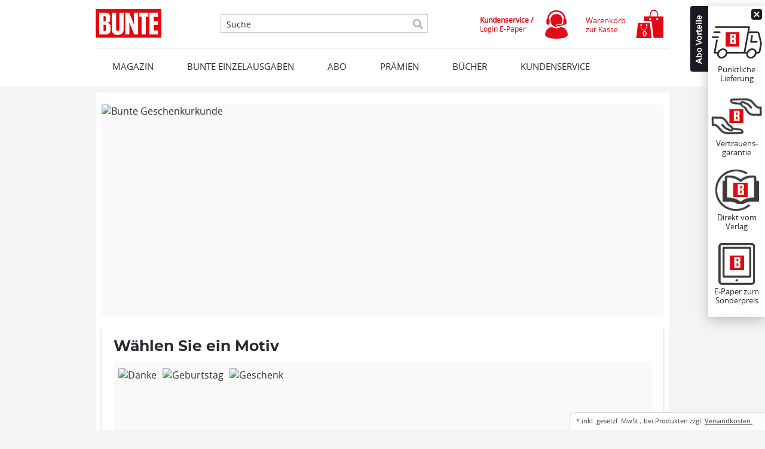

--- FILE ---
content_type: text/html; charset=UTF-8
request_url: https://bunte-aboshop.de/geschenkurkunde/
body_size: 13252
content:
<!DOCTYPE html>

<html lang="de">
    <head>
                                                <title>BUNTE Geschenkurkunde zum Erstellen und Drucken</title>
        <meta http-equiv="Content-Type" content="text/html; charset=UTF-8">
    <!--[if IE]>
    <meta http-equiv="X-UA-Compatible" content="IE=9" >
    <![endif]-->
                    <meta name="description" content="Sie möchten BUNTE verschenken? Erstellen Sie jetzt kostenlos Ihre persönliche BUNTE Geschenkurkunde zum Selbst-Drucken oder Versenden per E-Mail.">
        
    
    

    <meta name="format-detection" content="telephone=no">

                <link rel="canonical" href="https://bunte-aboshop.de/geschenkurkunde/">
        <link rel="shortcut icon" href="https://bunte-aboshop.de/out/bds_bunte/img/favicon.ico">

            
                    
                    
                
        
        
    

    <base href="https://bunte-aboshop.de/">

                <link rel="stylesheet" type="text/css" href="https://bunte-aboshop.de/out/bds_verlagsedition/src/css/general.min.css?1763481035" />
<link rel="stylesheet" type="text/css" href="https://bunte-aboshop.de/out/bds_bunte/src/css/styles.min.css?1763481035" />
<!--[if IE 7]><link rel="stylesheet" type="text/css" href="https://bunte-aboshop.de/out/bds_bunte/src/css/ie7.css?1758000350"><![endif]-->
<!--[if IE 8]><link rel="stylesheet" type="text/css" href="https://bunte-aboshop.de/out/bds_bunte/src/css/ie8.css?1758000350"><![endif]-->
<!--[if IE 9]><link rel="stylesheet" type="text/css" href="https://bunte-aboshop.de/out/bds_bunte/src/css/ie9.css?1758000350"><![endif]-->

        

<script type="application/ld+json">
      {
    "@context": "https:\/\/schema.org",
    "@type": "WebSite",
    "name": "BUNTE Abo-Shop",
    "url": "https:\/\/bunte-aboshop.de"
}

    </script>




                    <script type="text/javascript">
	var webtrekkConfig = {
        tiDomain: "responder.wt-safetag.com",
        tiId: "481237282693884"
	};
</script>            <!-- Webtrekk, (c) www.webtrekk.com -->
<script type="text/javascript">
    window._ti = window._ti || {};
                            window._ti["contentId"] = "Geschenkurkunde";
                                                                        window._ti["customParameter"] = {
                                    "1": "bunte",                                    "10": "",                                    "8": "desktop"                            };
                                        window._ti["currency"] = "EUR";
                                    </script>        
                            <!-- Google Analytics asynchronous tracking -->
            <script type="text/javascript">
                </script>
<link rel="preload" href="https://s7x9xxllx5.kameleoon.eu/kameleoon.js" as="script">
<script type="text/javascript">
    // Duration in milliseconds to wait while the Kameleoon application file is loaded
    var kameleoonLoadingTimeout = 1000;

    var kameleoonQueue = kameleoonQueue || [];
    var kameleoonStartLoadTime = new Date().getTime();
    if (! document.getElementById("kameleoonLoadingStyleSheet") && ! window.kameleoonDisplayPageTimeOut)
    {
        var kameleoonS = document.getElementsByTagName("script")[0];
        var kameleoonCc = "* { visibility: hidden !important; background-image: none !important; }";
        var kameleoonStn = document.createElement("style");
        kameleoonStn.type = "text/css";
        kameleoonStn.id = "kameleoonLoadingStyleSheet";
        if (kameleoonStn.styleSheet)
        {
            kameleoonStn.styleSheet.cssText = kameleoonCc;
        }
        else
        {
            kameleoonStn.appendChild(document.createTextNode(kameleoonCc));
        }
        kameleoonS.parentNode.insertBefore(kameleoonStn, kameleoonS);
        window.kameleoonDisplayPage = function(fromEngine)
        {
            if (! fromEngine)
            {
                window.kameleoonTimeout = true;
            }
            if (kameleoonStn.parentNode)
            {
                kameleoonStn.parentNode.removeChild(kameleoonStn);
            }
        };
        window.setTimeout(function() {}, 25);
        window.kameleoonDisplayPageTimeOut = window.setTimeout(window.kameleoonDisplayPage, kameleoonLoadingTimeout);
    }
</script>
<script type="text/javascript" src="//s7x9xxllx5.kameleoon.eu/kameleoon.js" async="true">
            </script>
        
                            <!-- Facebook -->
<meta name="facebook-domain-verification" content="oj5kgbg6vrqejjg7ypb4xvjgulet9o" />
<!-- End Facebook  -->

<!-- Pinterest -->
<meta name="p:domain_verify" content="d64c2caa2e4fc6231ba9fe3c7c662df4"/>
<!-- End Pinterest -->

<!-- Google -->
<meta name="google-site-verification" content="NXMrBd6iNW3NZnltBvK_mgtvlgq-Z1WOokOp1CfpQVg" />
<!-- End Google -->


<!-- Google Consent Mode -->
<script>
  window.dataLayer = window.dataLayer || [];
  function gtag() { dataLayer.push(arguments); }
  gtag('consent', 'default', {
    'ad_user_data': 'denied',
    'ad_personalization': 'denied',
    'ad_storage': 'denied',
    'analytics_storage': 'denied',
    'wait_for_update': 500,
  });
  </script> 
<!-- End Google Consent Mode -->

<script>
window.dataLayer = window.dataLayer || [];
</script>

<!-- Google Tag Manager -->
<script>(function(w,d,s,l,i){w[l]=w[l]||[];w[l].push({'gtm.start':
new Date().getTime(),event:'gtm.js'});var f=d.getElementsByTagName(s)[0],
j=d.createElement(s),dl=l!='dataLayer'?'&l='+l:'';j.async=true;j.src=
'https://t.bunte-aboshop.de/gtm.js?id='+i+dl;f.parentNode.insertBefore(j,f);
})(window,document,'script','dataLayer','GTM-TLJD33');</script>
<!-- End Google Tag Manager -->

<!-- Start load Source Point -->
 
<script>"use strict";function _typeof(t){return(_typeof="function"==typeof Symbol&&"symbol"==typeof Symbol.iterator?function(t){return typeof t}:function(t){return t&&"function"==typeof Symbol&&t.constructor===Symbol&&t!==Symbol.prototype?"symbol":typeof t})(t)}!function(){var t=function(){var t,e,o=[],n=window,r=n;for(;r;){try{if(r.frames.__tcfapiLocator){t=r;break}}catch(t){}if(r===n.top)break;r=r.parent}t||(!function t(){var e=n.document,o=!!n.frames.__tcfapiLocator;if(!o)if(e.body){var r=e.createElement("iframe");r.style.cssText="display:none",r.name="__tcfapiLocator",e.body.appendChild(r)}else setTimeout(t,5);return!o}(),n.__tcfapi=function(){for(var t=arguments.length,n=new Array(t),r=0;r<t;r++)n[r]=arguments[r];if(!n.length)return o;"setGdprApplies"===n[0]?n.length>3&&2===parseInt(n[1],10)&&"boolean"==typeof n[3]&&(e=n[3],"function"==typeof n[2]&&n[2]("set",!0)):"ping"===n[0]?"function"==typeof n[2]&&n[2]({gdprApplies:e,cmpLoaded:!1,cmpStatus:"stub"}):o.push(n)},n.addEventListener("message",(function(t){var e="string"==typeof t.data,o={};if(e)try{o=JSON.parse(t.data)}catch(t){}else o=t.data;var n="object"===_typeof(o)&&null!==o?o.__tcfapiCall:null;n&&window.__tcfapi(n.command,n.version,(function(o,r){var a={__tcfapiReturn:{returnValue:o,success:r,callId:n.callId}};t&&t.source&&t.source.postMessage&&t.source.postMessage(e?JSON.stringify(a):a,"*")}),n.parameter)}),!1))};"undefined"!=typeof module?module.exports=t:t()}();</script>
 
<script>
    window._sp_queue = [];
    window._sp_ = {
        config: {
            accountId: 217,                                 /* The account id */
            baseEndpoint: 'https://consent.bunte-aboshop.de',   /* Replace with custom cname if exists */
            campaignEnv: 'prod',                           /* The campaig environment ('stage' or 'prod', defaults to 'prod') */
            propertyHref: 'https://bunte-aboshop.de',           /* Use this if you want to use it on another domain as configured in the property */
            joinHref: true,                                 /* Required to work with different domain */
            gdpr: {
                consentLanguage: 'de',                       /* Standard language of the consent-layer */
                groupPmId: '887445'                         /* The ID of the privacy manager -> This is required to review the privcy UI ( Replace with property specific ID) */
            },
            events: {
                onMessageChoiceSelect: function() {},
                onMessageReady: function() {},
                onMessageChoiceError: function() {},
                onPrivacyManagerAction: function() {},
                onPMCancel: function() {},
                onMessageReceiveData: function() {},
                onSPPMObjectReady: function() {},
                onConsentReady: function (consentUUID, euconsent) {},
                onError: function() {
                    console.log('[event] onError', arguments);
                },
            }
        }
    }
</script>
 
<script src='https://consent.bunte-aboshop.de/unified/wrapperMessagingWithoutDetection.js' async>  /* Replace the host with custom cname if exists */
</script>
 
<!-- End load Source Point -->



<!-- Start Process Source Point Logic -->
  
<script>
function fetchCustomVendors(data)  {
    /* Extract the consent information from custom Vendors
       Args:
           data (object): The response object from the __tcfapi('getCustomVendorConsents' endpoint
       Returns:
           (object): Object with consentedVendorIds 
    */
    var consentedVendorIds = Object.keys(data.grants).filter((grant) => data.grants[grant].vendorGrant) || [];
    return {
       consentedVendorIds,
    };
}
 
 
function mergeConsents (tcData) {
    /* Merge the consent information from iab and custom vendors
       Args:
           tcdata (object): The response object from the __tcfapi('addEventListener' endpoint
       Returns:
           (array): Array containing the consent IDs
    */
    mergedConsents = [];
     
    /* At this point we could fetch consent information from the IAB vendor object (tcdata)
    But we do not do this, because the data from the custom vendors is sufficient
    mergedConsents.push(
    tcdata...
    ); */
 
    __tcfapi('getCustomVendorConsents', 2, (data, success) => {
        mergedConsents.push(
            ...fetchCustomVendors(data).consentedVendorIds
        );
    });
    return mergedConsents
}
  
  
function pushConsentToDL (consentArray) {
    /* Push the
       Args:
           (array): Array containing the consent IDs
    */
    let separator = "|";
    let data = {
        event: "consentUpdated",
        consentGrantedVendorIds: consentArray.join(separator),
        nConsentedVendors: consentArray.length
    };
    window.dataLayer = window.dataLayer || [];
    window.dataLayer.push(data);
}
  
  
__tcfapi('addEventListener', 2, function(tcdata, success) {
    if(success) {
        if (tcdata.eventStatus === 'useractioncomplete') {
            pushConsentToDL(mergeConsents(tcdata));
        } else if (tcdata.eventStatus === 'tcloaded') {
            pushConsentToDL(mergeConsents(tcdata));
        } else if (tcdata.eventStatus === 'cmpuishown') {}
    }
});
</script>
<!-- End Process Source Point Logic -->
            </head>
  <!-- OXID eShop Enterprise Edition, Shopping Cart System (c) OXID eSales AG 2003 - 2025 - https://www.oxid-esales.com -->
    <body>

		                    <!-- Google Tag Manager (noscript) -->
<noscript><iframe src="https://t.bunte-aboshop.de/ns.html?id=GTM-TLJD33"
height="0" width="0" style="display:none;visibility:hidden"></iframe></noscript>
<!-- End Google Tag Manager (noscript) -->
        
                                

    <div id="header">
        <div id="headerTopLine">        </div>
        <div id="headerTopics">
            <div itemscope itemtype="https://schema.org/Organization">
                <a itemprop="url" id="homeLink" href="https://bunte-aboshop.de/"  title="BUNTE Abo-Shop">
                    <img itemprop="logo" src="https://bunte-aboshop.de/out/bds_bunte/img/val-logo-big.png" alt="BUNTE Abo-Shop">
                </a>
            </div>
    
                
                            

<ul id="mainNav" class="clearfix">

                            
                  
                                    <li>
                                
                                    <a  class="" href="https://bunte-aboshop.de/magazin/">MAGAZIN</a>
                
                            </li>
                                
                                    <li>
                                
                                    <a  class="" href="/bunte-einzelausgaben/bunte-magazin/">BUNTE EINZELAUSGABEN</a>
                
                            </li>
                                
                                    <li>
                                
                                    <a  class="" href="/aboarten/">ABO</a>
                
                            </li>
                                
                                    <li>
                                
                                    <a  class="" href="https://bunte-aboshop.de/praemien/">Prämien</a>
                
                            </li>
                                
                                    <li>
                                
                                    <a  class="" href="https://bunte-aboshop.de/buecher/">BÜCHER</a>
                
                            </li>
                                
                                    <li>
                                
                                    <a  class="lastItem" href="/kundenservice/">KUNDENSERVICE</a>
                
                            </li>
                  

        <li class="toBasket">
        





            <span class="basketLink isEmpty" title="Der Warenkorb ist leer.">
            <span id="miniBasket">
                            <span class="miniBasketLink clearfix">
                    <span class="head">Warenkorb</span>
                    <span class="linkText" >zur Kasse</span>
                </span>
                                  <span class="items">0</span>
                                    </span>
            </span>
    

            </li>

    <li class="epaper-login">
        <a href="/kundenservice/" rel="nofollow" target="_self">
            <span class="head">Kundenservice / </span>
            <span class="text">Login E-Paper</span>
        </a>
    </li>

    <li class="search">
        
    
    
    <div id="searchBox" class="clearfix">
        <form class="search" action="https://bunte-aboshop.de/index.php?" method="get" name="search">
            <input type="hidden" name="stoken" value="916F85BE" /><input type="hidden" name="sid" value="m83384gumne4qq6cd3mulp963f" />
<input type="hidden" name="lang" value="0" />
            <input type="hidden" name="cl" value="search">
            
                <label for="searchParam" class="innerLabel">Suche</label>
                <input class="textbox" type="text" id="searchParam" name="searchparam" value="">
            
            <input class="searchSubmit" type="submit" value="">
        </form>
    </div>    </li>
</ul>                    </div>
    </div>
    
        <div id="container" class="">
        <div id="content" class="clearfix ">
                                                  <div id="mainContent" class="">
                                                                        
              
              

              
                            
                                
  



      
    
                                              
            <p><style>
#salutation {
width:400px;
}
#salutation .innerLabel, #Geschenkurkunde_left {
    display: inline-block;
    width: 198px;
}
#salutation .innerLabel, #Geschenkurkunde_right {
    width: 198px;
}
#addressForm label, #Geschenkurkunde_label {
    width: 210px;
}
.GeschenkurkundeButtonBlock {
    display: inline-block;
    float: left;
 width:400px;
}
.hide {
    display: none !important;
}

.gu-header-img {
width:940px
}

.gu-mag.se{
width:326px;
}
.gu-button{
display: inline-block; 
padding-right:30px;
}

.gu-buttonbox{
display: inline-block; 
}

.gu-btn{
text-align:center;
}

.gu-modal-table {
width:600px;
}
.gu-deviceWidthImg{
border-radius: 4px; 
width: 170px; 

}

.gu-deviceWidthImg2{
border-radius: 4px; 
width: 95%;
}

.gu-modal-h1{
mso-table-lspace:0;
mso-table-rspace:0; 
font-size: 36px; 
color: #1a181c; 
font-weight: bold; 
text-align: left; 
font-family: Arial, 
sans-serif; 
padding-top:0px
}


@media screen and (min-width: 768px) {
.gu-oneClickForm{
width:940px !important;
}

.gu-motiv-h{
height:150px;
}
.gu-motiv{
width:200px
}
}


@media screen and (max-width: 768px) {
.gu-header{
display:none;
}
.gu-oneClickForm{
width:100%;
}
.gu-header-img {
width:100%
}
.gu-mag.se{
width:100%;
}
.gu-motiv{
width:100%
}

.GeschenkurkundeButtonBlock {
 width:100%;
}

.gu-button{
width: 100%; 
}
.gu-buttonbox{
width:100%;
margin-bottom:20px;
}
.gu-btn{
width:100%;
padding-left:0px;
padding-right:0px;
}
.gu-modal-table {
width:100%;
}

.gu-deviceWidth{
width:100%;
}

.gu-modal-h1{
font-size: 32px; 
}

}


.modal-open {
  overflow: hidden;
}

.modal {
  position: fixed;
  top: 100px;
  right: 0;
  bottom: 0;
  left: 0;
  z-index: 1040;
  display: none;
  overflow: auto;
  overflow-y: scroll;
}

.modal.fade .modal-dialog {
  -webkit-transform: translate(0, -25%);
      -ms-transform: translate(0, -25%);
          transform: translate(0, -25%);
  -webkit-transition: -webkit-transform 0.3s ease-out;
     -moz-transition: -moz-transform 0.3s ease-out;
       -o-transition: -o-transform 0.3s ease-out;
          transition: transform 0.3s ease-out;
}

.modal.in .modal-dialog {
  -webkit-transform: translate(0, 0);
      -ms-transform: translate(0, 0);
          transform: translate(0, 0);
}

.modal-dialog {
  position: relative;
  z-index: 1050;
  width: auto;
  padding: 10px;
  margin-right: auto;
  margin-left: auto;
}

.modal-content {
  position: relative;
  background-color: #ffffff;
  border: 1px solid #999999;
  border: 1px solid rgba(0, 0, 0, 0.2);
  border-radius: 6px;
  outline: none;
  -webkit-box-shadow: 0 3px 9px rgba(0, 0, 0, 0.5);
          box-shadow: 0 3px 9px rgba(0, 0, 0, 0.5);
  background-clip: padding-box;
}

.modal-backdrop {
  position: fixed;
  top: 0;
  right: 0;
  bottom: 0;
  left: 0;
  z-index: 1030;
  background-color: #000000;
}

.modal-backdrop.fade {
  opacity: 0;
  filter: alpha(opacity=0);
}

.modal-backdrop.in {
  opacity: 0.5;
  filter: alpha(opacity=50);
}

.modal-header {
  min-height: 16.428571429px;
  padding: 15px;
  border-bottom: 1px solid #e5e5e5;
}

.modal-header .close {
  margin-top: -2px;
}

.modal-title {
  margin: 0;
  line-height: 1.428571429;
}

.modal-body {
  position: relative;
  padding: 20px;
}

.modal-footer {
  padding: 19px 20px 20px;
  margin-top: 15px;
  text-align: right;
  border-top: 1px solid #e5e5e5;
}

.modal-footer:before,
.modal-footer:after {
  display: table;
  content: " ";
}

.modal-footer:after {
  clear: both;
}

.modal-footer:before,
.modal-footer:after {
  display: table;
  content: " ";
}

.modal-footer:after {
  clear: both;
}

.modal-footer .btn + .btn {
  margin-bottom: 0;
  margin-left: 5px;
}

.modal-footer .btn-group .btn + .btn {
  margin-left: -1px;
}

.modal-footer .btn-block + .btn-block {
  margin-left: 0;
}

@media screen and (min-width: 768px) {
  .modal-dialog {
    width: 700px;
    padding-top: 30px;
    padding-bottom: 30px;
  }
@media screen and (max-width: 768px) {
  .modal-dialog {
    width: 100%;
    padding-top: 30px;
    padding-bottom: 30px;
  }
  .modal-content {
    -webkit-box-shadow: 0 5px 15px rgba(0, 0, 0, 0.5);
            box-shadow: 0 5px 15px rgba(0, 0, 0, 0.5);
  }
}



</style><div class="bannerCarouselContainer box shadow homepage gu-header"><div id="startBannerCarousel"><ul id="startBannerCarouselList" class="clearfix"><li><div><img class="gu-header-img" title="Bunte Geschenkurkunde" alt="Bunte Geschenkurkunde" src="https://burda.emsecure.net/images/BDi_Kunden/dialogplus/Geschenkurkunde/header-bunte.jpg" /></div></li></ul></div></div><!-- <h2><span>Suchen Sie ein Motiv aus</span></h2> --><div class="serviceArea"><form class="js-oxValidate clearfix" action="https://bunte-aboshop.de/geschenkurkunde/?id=21M2opsO6X5lnGBJoS3IH222PQa41TUnXH%2BeKDHGZTEliyhdnnpnQfklDJ23r8BjTmWfkCfo2rJs77c8MC" name="order" id="order" method="post"><div id="oneClickForm" class="gu-oneClickForm"><div class="checkoutCollumns formShadow clearfix"><div><h2 id="errorGUMID"  style=""><span>Wählen Sie ein Motiv</span></h2><div class="startPageAboCarouselFrame"><div class="startPageAboCarousel"><ul id="startPageAboCarousel" class="clearfix"><li class="clearfix" onclick="SlgntMotivClick0()"><div class="gu-motiv-h"><img id="GUMID0src" title="Danke" alt="Danke" src="https://burda.emsecure.net/images/BDi_Kunden/dialogplus/Geschenkurkunde/bunte_danke_web.jpg" class="gu-motiv"/><BR /></div><p align="center"><input class="js-oxValidate " type="radio" value="10" name="GUMIDX" id="GUMID0"  /></p></li><li class="clearfix" onclick="SlgntMotivClick1()"><div class="gu-motiv-h"><img id="GUMID1src" title="Geburtstag" alt="Geburtstag" src="https://burda.emsecure.net/images/BDi_Kunden/dialogplus/Geschenkurkunde/bunte_geburtstag_web.jpg" class="gu-motiv"/><BR /></div><p align="center"><input class="js-oxValidate " type="radio" value="11" name="GUMIDX" id="GUMID1"  /></p></li><li class="clearfix" onclick="SlgntMotivClick2()"><div class="gu-motiv-h"><img id="GUMID2src" title="Geschenk" alt="Geschenk" src="https://burda.emsecure.net/images/BDi_Kunden/dialogplus/Geschenkurkunde/bunte_geschenk_web.jpg" class="gu-motiv"/><BR /></div><p align="center"><input class="js-oxValidate " type="radio" value="12" name="GUMIDX" id="GUMID2"  /></p></li></ul></div></div><h2 id="errorMAGID" class="" style=""><span>Wählen Sie die Zeitschrift</span></h2><ul id="addressForm" class="clearfix form "><li ><label>Zeitschrift*</label><select class="js-oxValidate js-oxValidate_notEmpty gu-mag-se" name="MAGID" id="MAGID"><option value="" data-cover="" data-bez="">Bitte hier auswählen </option><option  value="7" data-cover="https://bunte-aboshop.de/out/media/cover/26/bunte.jpg" data-bez="BUNTE">BUNTE</option><option  value="108" data-cover="https://bunte-aboshop.de/out/media/cover/26/bunte-e-paper.png" data-bez="BUNTE digital">BUNTE digital</option><option  value="597" data-cover="https://bunte-aboshop.de/out/media/cover/26/bunte-gesundheit.jpg" data-bez="BUNTE Gesundheit">BUNTE Gesundheit</option><option  value="1153" data-cover="https://bunte-aboshop.de/out/pictures/generated/product/1/320_400_100/titelbuge5-23-digital(1).png" data-bez="BUNTE Gesundheit E-Paper">BUNTE Gesundheit E-Paper</option></select></li><li class="hide">
 data_error 
                </li></ul><h2><span>W&auml;hlen Sie die gew&uuml;nschte Bearbeitung</span></h2><ul id="addressForm" class="clearfix form"><li><label id="Geschenkurkunde_label" for="Versandart">Bearbeitung: *</label><div id="salutation" class="salutation "><p id="versandartV_left" class="innerLabel"  ><input class="js-oxValidate js-oxValidate_checked" type="radio" value="PDF" name="versandart" id="versandartpdf" onchange="handleChangepdf();" />
 Selbst Ausdrucken
 </p><p id="versandartV_right" class="innerLabel" onchange="handleChangemail();"><input class="js-oxValidate js-oxValidate_checked" type="radio" value="MAIL" name="versandart" id="versandartmail" />Per E-Mail
 </p></div></li></ul><h2><span>Personalisieren Sie die Geschenkurkunde</span></h2><ul id="addressForm" class="clearfix form"><li id="L_B_Anrede" class="hide"><label id="Geschenkurkunde_label" for="Anrede">Anrede des Beschenkten: *</label><div id="salutation" class="salutation "><p id="Geschenkurkunde_left" class="innerLabel"><input class="js-oxValidate js-oxValidate_checked" type="radio" value="1" name="Anrede" id="Anrede" />Herr
 </p><p id="Geschenkurkunde_right" class="innerLabel"><input class="js-oxValidate js-oxValidate_checked" type="radio" value="2" name="Anrede" id="Anrede" />Frau
 </p><p class="oxValidateError"><span class="js-oxError_notEmpty" style="">Bitte Wert angeben!</span></p></div></li><li id="L_B_Vorname" class="hide"><label id="Geschenkurkunde_label" for="Vorname">Vorname des Beschenkten: *</label><div ><input id="Vorname" type="text" name="Vorname"  size=30 maxlength=30 value="" placeholder="Helga" class="js-oxValidate js-oxValidate_notEmpty "><p class="oxValidateError"><span class="js-oxError_notEmpty" style="">Bitte Wert angeben!</span></p></div></li><li id="L_B_Name" class="hide"><label id="Geschenkurkunde_label" for="Name">Nachname des Beschenkten: *</label><div ><input id="Name" type="text" name="Name"  size=30 maxlength=30 value="" placeholder="Mustermann" class="js-oxValidate js-oxValidate_notEmpty "><p class="oxValidateError"><span class="js-oxError_notEmpty" style="">Bitte Wert angeben!</span></p></div></li><li name="EmpfaengerMail" id="EmpfaengerMail" class="hide"><label for="contactEmail">E-Mail des Beschenkten: *</label><input id="contactEmail" type="text" name="mail"  size=100 maxlength=100 value="" placeholder="E-Mail-Adresse" class="js-oxValidate js-oxValidate_notEmpty js-oxValidate_email"><p class="oxValidateError"><span class="js-oxError_notEmpty" style="">Bitte Wert angeben!</span><span class="js-oxError_notEmpty" style="">Mail aktuell nicht zustellbar, Bitte drucken Sie die Geschenkurkunde selbst aus!</span></p></li><li><label id="Geschenkurkunde_label" for="Ansprache">Ansprache: *</label><div ><input id="Ansprache" type="text" name="Ansprache"  size=50 maxlength=50 value="" placeholder="Liebe Helga," class="js-oxValidate js-oxValidate_notEmpty "><p class="oxValidateError"><span id="errorANSPRACHE" class="js-oxError_notEmpty" style="">Bitte Wert angeben!</span></p></div></li><li><label for="c_message">Nachricht:*</label><textarea id="c_message" rows="8" cols="200" name="c_message" class="areabox" style="width:322px; padding: 4px 5px 5px">
 ich dachte du würdest dich bestimmt sehr über ein Abo freuen. Viel Spaß beim Lesen!
 </textarea><p class="oxValidateError"><span id='errorMESSAGE' class="js-oxError_notEmpty" style="">Bitte Wert angeben!</span></p></li><li id="L_S_Anrede" class="hide"><br><label id="Geschenkurkunde_label" for="Anrede">Meine Anrede: *</label><div id="salutation" class="salutation "><p id="Geschenkurkunde_left" class="innerLabel"><input class="js-oxValidate js-oxValidate_checked" type="radio" value="1" name="S_Anrede" id="S_Anrede" />Herr
 </p><p id="Geschenkurkunde_right" class="innerLabel"><input class="js-oxValidate js-oxValidate_checked" type="radio" value="2" name="S_Anrede" id="S_Anrede" />Frau
 </p><p class="oxValidateError"><span class="js-oxError_notEmpty" style="">Bitte Wert angeben!</span></p></div></li><li id="L_S_Vorname" class="hide"><label id="Geschenkurkunde_label" for="S_Vorname">Mein Vorname: *</label><div ><input id="S_Vorname" type="text" name="S_Vorname"  size=30 maxlength=30 value="" placeholder="Max" class="js-oxValidate js-oxValidate_notEmpty "><p class="oxValidateError"><span class="js-oxError_notEmpty" style="">Bitte Wert angeben!</span></p></div></li><li id="L_S_Name" class="hide"><label id="Geschenkurkunde_label" for="S_Name">Mein Name: *</label><div ><input id="S_Name" type="text" name="S_Name"  size=30 maxlength=30 value="" placeholder="Mustermann" class="js-oxValidate js-oxValidate_notEmpty "><p class="oxValidateError"><span class="js-oxError_notEmpty" style="">Bitte Wert angeben!</span></p></div></li><li  name="SchenkerMail" id="SchenkerMail" class="hide"><label for="contactEmail">Kopie an mich (optional):</label><input id="contactEmail" type="text" name="S_Mail"  size=100 maxlength=100 value="" placeholder="E-Mail-Adresse" class="js-oxValidate js-oxValidate_notEmpty js-oxValidate_email"><p class="oxValidateError"><span class="js-oxError_notEmpty" style="">E-Mail fehlerhaft!</span><span class="js-oxError_notEmpty" style="">Mail aktuell nicht zustellbar, Bitte drucken Sie die Kopie selbst aus!</span></p></li><li name="L_versanddatum" id="L_versanddatum" class="hide"><label>Versand am*</label><input  type="text" readonly class="datebox datepicker jq-datepicker js-oxValidate js-oxValidate_notEmpty" name="versanddatum" id="versanddatum" value="" size="10"><p class="oxValidateError" style=""><span class="js-oxError_notEmpty">Bitte Datum auswählen.</span></p></li><li name="L_versandzeit" id="L_versandzeit" class="hide"><label>Versand um*</label><select class="js-oxValidate js-oxValidate_notEmpty" name="VERSANDZEIT" id="VERSANDZEIT" style="width:334px;"><option  value="06:00:00" >06:00</option><option  value="07:00:00" >07:00</option><option  value="08:00:00" >08:00</option><option SELECTED value="09:00:00" >09:00</option><option  value="10:00:00" >10:00</option><option  value="11:00:00" >11:00</option><option  value="12:00:00" >12:00</option><option  value="13:00:00" >13:00</option><option  value="14:00:00" >14:00</option><option  value="15:00:00" >15:00</option><option  value="16:00:00" >16:00</option><option  value="17:00:00" >17:00</option><option  value="18:00:00" >18:00</option><option  value="19:00:00" >19:00</option><option  value="20:00:00" >20:00</option></select><p class="oxValidateError"  style=""><span class="js-oxError_notEmpty">Bitte Versandzeit auswählen!</span></p></li><li class="formNote" style="width:900px;"><br><label for="Pflichtfelder">&nbsp;</label><div id="Pflichtfelder">Bitte alle Felder mit * ausfüllen!</div><input type="hidden" name="GUID" id="GUID" value="78397dc419cb446693f4bc9c160926cf" /><input type="hidden" name="GUMID" id="GUMID" value="" /></li><li ><label for="SBMButton">&nbsp;</label><div id="GeschenkurkundeButtonBlock" class="clearfix GeschenkurkundeButtonBlock"><div id="button_pdf" name="button_pdf" class="btnContact gu-button hide"><div class="btnBox gu-buttonbox"  style="display: inline-block;"><a class="btn gu-btn" id="Druckversion" name="Druckversion" onclick="SBMDruckversion()">
                        Druckversion anzeigen
                        <span class="btnArrow"></span></a></div></div><div id="button_versenden" name="button_versenden" class="btnContact gu-button hide" ><div class="btnBox gu-buttonbox"  style="display: inline-block;"><a class="btn gu-btn" type="submit" onclick="SBMMail()">
                        Versenden
                        <span class="btnArrow"></span></a></div></div><div id="button_preview" name="button_preview" class="btnContact gu-button" ><div class="btnBox gu-buttonbox"  style="display: inline-block;"><a class="btn gu-btn" onclick="SlgntPreview()">
                        Vorschau 
                        <span class="btnArrow"></span></a></div></div></div></li></ul></div></div></div></form></div><div class="hide"><form role="form" action="https://bunte-aboshop.de/geschenkurkunde/?id=gOxLoVTPYzVq3RKOPgXts9ZcqwCGWkmj_Ev6Q6jjRiaab8LGrX3MFKjgvrImytM_I5n%2BWBLhaY0ep032jC" method="post" name="PDFForm"><input type="hidden" value="" name="P_ANSPRACHE" id="P_ANSPRACHE" /><input type="hidden" value="" name="P_MESSAGE" id="P_MESSAGE" /><input type="hidden" value="" name="P_GUMID" id="P_GUMID" /><input type="hidden"  value="65ea7f638d184da48b82068f2e2e5f36" name="P_GUID" id="P_GUID" /><input type="hidden"  value="" name="P_MAGID" id="P_MAGID" /><input type="hidden"  value="" name="P_VERSANDART" id="P_VERSANDART" /></form></div>




<div class="modal fade" id="modalPreview" tabindex="-1" role="dialog" aria-labelledby="modalPreview" aria-hidden="true"><div class="modal-dialog"><div class="modal-content"><div class="modal-header"><h2 class="modal-title" id="myModalLabel">Vorschau</h2></div><div class="modal-body"><form role="form"><table width="100%" border="0" cellpadding="0" cellspacing="0" align="center"><tbody><tr><td width="100%" valign="top" bgcolor="#ffffff" style="padding-top:20px"><table class="gu-modal-table" class="gu-deviceWidth" border="0" cellpadding="0" cellspacing="0" align="center" bgcolor="#ffffff"><tbody><tr><td valign="top" style="padding:0" bgcolor="#d1eae8"><img id="PreviewHeaderMotiv" class="gu-deviceWidth" alt="" border="0" style="display: block;" src="https://burda.emsecure.net/images/BDi_Kunden/dialogplus/Geschenkurkunde/ostern_web.jpg" /></td></tr></tbody></table><table class="gu-modal-table" border="0" cellpadding="0" cellspacing="0" align="center" class="gu-deviceWidth" bgcolor="#ffffff"><tbody><tr><td style="padding:10px 0"><table align="left" width="59%" cellpadding="0" cellspacing="0" border="0" class="gu-deviceWidth"><tbody><tr><td style="font-size: 14px; color: #1a181c; font-weight: normal; text-align: left; font-family: Arial, sans-serif; vertical-align: top; padding:20px 10px 10px 25px"><p class="gu-modal-h1">
 Geschenkurkunde<br /></p><p style="mso-table-lspace:0;mso-table-rspace:0; font-size: 18px; color: #1a181c; font-weight: normal; text-align: left; font-family: Arial, sans-serif;">
 für ein Abonnement der Zeitschrift<br><br><span id="PreviewTitle">Zeitschrift</span></p></td></tr></tbody></table><table align="right" width="39%" cellpadding="0" cellspacing="0" border="0" class="gu-deviceWidth"><tbody><tr><td valign="top" align="right" class="center" style="padding-top:20px; vertical-align:top;"><img id="PreviewMagCover" alt="" border="0" style="" class="gu-deviceWidthImg" src="" /></td></tr></tbody></table></td></tr></tbody></table><table class="gu-modal-table" border="0" cellpadding="0" cellspacing="0" align="center" class="gu-deviceWidth" bgcolor="#ffffff"><tbody><tr><td style="padding:10px 0"><table align="left" width="100%" cellpadding="0" cellspacing="0" border="0" class="gu-deviceWidth"><tbody><tr><td style="font-size: 14px; color: #1a181c; font-weight: normal; text-align: left; font-family: Arial, sans-serif;; line-height: 24px; vertical-align: top; padding:0px 10px 40px 25px"><p style="mso-table-lspace:0;mso-table-rspace:0; margin:0"><span id="PreviewAnsprache">Ansprache</span><br /><br /><span id="PreviewMessage">Nachricht</span></p></td></tr></tbody></table></td></tr></tbody></table><div style="height:25px">&nbsp;</div></td></tr></tbody></table></form></div><div class="modal-footer"><div id="button_zurueck" name="button_zurueck" class="btnContact" style="display: inline-block;" ><div class="btnBox"  style="display: inline-block;"><a class="btn" onclick="SlgntPreviewClose()">
                        zurück 
                        <span class="btnArrow"></span></a></div></div></div></div><!-- /.modal-content --></div><!-- /.modal-dialog --></div><!-- /.modal -->



<script type="text/javascript">



function SelligentDocumentReady()
{
$(document).ready(function() {
handleChangemail();
handleChangepdf();

 $.datepicker.regional['de'] = {
            closeText: 'schließen',
            prevText: '&#x3c;zurück',
            nextText: 'Vor&#x3e;',
            currentText: 'heute',
            monthNames: ['Januar','Februar','März','April','Mai','Juni',
            'Juli','August','September','Oktober','November','Dezember'],
            monthNamesShort: ['Jan','Feb','Mär','Apr','Mai','Jun',
            'Jul','Aug','Sep','Okt','Nov','Dez'],
            dayNames: ['Sonntag','Montag','Dienstag','Mittwoch','Donnerstag','Freitag','Samstag'],
            dayNamesShort: ['So','Mo','Di','Mi','Do','Fr','Sa'],
            dayNamesMin: ['So','Mo','Di','Mi','Do','Fr','Sa'],
            weekHeader: 'Wo',
            dateFormat: 'dd.mm.yy',
            firstDay: 1,
            isRTL: false,
            showMonthAfterYear: false,
            yearSuffix: ''};
        $.datepicker.setDefaults($.datepicker.regional['de']);
var datummin = new Date();
var datummax = new Date();
datummax.setDate(datummax.getDate() + 180);
        jQuery('.jq-datepicker').datepicker({minDate: datummin, maxDate: datummax, constrainInput: true});
$('#versanddatum').val('15.12.2025');

$('#magid').change(function(){
  alert($(this).children('option:selected').data('id'));
});


});

};

function handleChangemail()
{
if(document.getElementById("versandartmail").checked == true){
$('#L_B_Anrede').removeClass('hide'); 
$('#L_B_Vorname').removeClass('hide'); 
$('#L_B_Name').removeClass('hide'); 
$('#L_S_Anrede').removeClass('hide'); 
$('#L_S_Vorname').removeClass('hide'); 
$('#L_S_Name').removeClass('hide'); 
$('#button_versenden').removeClass('hide'); 
$('#button_pdf').addClass('hide'); 
$('#SchenkerMail').removeClass('hide'); 
$('#EmpfaengerMail').removeClass('hide'); 
$('#L_versanddatum').removeClass('hide'); 
$('#L_versandzeit').removeClass('hide'); 
};
};

function handleChangepdf()
{
if(document.getElementById("versandartpdf").checked == true){
$('#L_B_Anrede').addClass('hide'); 
$('#L_B_Vorname').addClass('hide'); 
$('#L_B_Name').addClass('hide'); 
$('#L_S_Anrede').addClass('hide'); 
$('#L_S_Vorname').addClass('hide'); 
$('#L_S_Name').addClass('hide'); 
$('#button_versenden').addClass('hide'); 
$('#button_pdf').removeClass('hide'); 
$('#SchenkerMail').addClass('hide'); 
$('#EmpfaengerMail').addClass('hide'); 
$('#L_versanddatum').addClass('hide'); 
$('#L_versandzeit').addClass('hide'); 
};
};


function SBMDruckversion()
{
        var X_ANSPRACHE = $('#Ansprache').val();
        var X_MESSAGE = $('#c_message').val();
        var X_MAGID = $('#MAGID').val();
        X_ANSPRACHE = X_ANSPRACHE.replace(/\&/g,'|u');
        X_MESSAGE = X_MESSAGE.replace(/\&/g,'|u');
        X_ANSPRACHE = X_ANSPRACHE.replace(/\;/g,'|se');
        X_MESSAGE = X_MESSAGE.replace(/\;/g,'|se');
        X_ANSPRACHE = X_ANSPRACHE.replace(/\"/g,'|hk');
        X_MESSAGE = X_MESSAGE.replace(/\"/g,'|hk');

 if(document.getElementById("GUMID0").checked == true){
       var X_GUMID0 = $('#GUMID0').val();
   $("#P_GUMID").val(X_GUMID0);
 };

 if(document.getElementById("GUMID1").checked == true){
       var X_GUMID1 = $('#GUMID1').val();
   $("#P_GUMID").val(X_GUMID1);
 };

 if(document.getElementById("GUMID2").checked == true){
       var X_GUMID2 = $('#GUMID2').val();
   $("#P_GUMID").val(X_GUMID2);
 };
$("#P_ANSPRACHE").val(X_ANSPRACHE);
   $("#P_MESSAGE").val(X_MESSAGE);
   $("#Ansprache").val(X_ANSPRACHE);
   $("#c_message").val(X_MESSAGE);
   $("#P_MAGID").val(X_MAGID);
   $("#P_VERSANDART").val("PDF");
 document.PDFForm.submit();

};


function SBMMail()
{

 if(document.getElementById("GUMID0").checked == true){
       var X_GUMIDS0 = $('#GUMID0').val();
   $("#GUMID").val(X_GUMIDS0);
 };

 if(document.getElementById("GUMID1").checked == true){
       var X_GUMIDS1 = $('#GUMID1').val();
   $("#GUMID").val(X_GUMIDS1);
 };

 if(document.getElementById("GUMID2").checked == true){
       var X_GUMIDS2 = $('#GUMID2').val();
   $("#GUMID").val(X_GUMIDS2);
 };
var X_ANSPRACHE = $('#Ansprache').val();
        X_ANSPRACHE = X_ANSPRACHE.replace(/\&/g,'|u');
        X_ANSPRACHE = X_ANSPRACHE.replace(/\;/g,'|se');
        X_ANSPRACHE = X_ANSPRACHE.replace(/\"/g,'|hk');
   $("#Ansprache").val(X_ANSPRACHE);
        var X_MESSAGE = $('#c_message').val();
        X_MESSAGE = X_MESSAGE.replace(/\&/g,'|u');
        X_MESSAGE = X_MESSAGE.replace(/\;/g,'|se');
        X_MESSAGE = X_MESSAGE.replace(/\"/g,'|hk');
   $("#c_message").val(X_MESSAGE);

 document.order.submit();

};

function repError() {
        var X_ANSPRACHE = $('#Ansprache').val();
        X_ANSPRACHE = X_ANSPRACHE.replace(/\|u/g,'&');
        X_ANSPRACHE = X_ANSPRACHE.replace(/\|se/g,';');
        X_ANSPRACHE = X_ANSPRACHE.replace(/\|hk/g,'"');
   $("#Ansprache").val(X_ANSPRACHE);

        var X_MESSAGE = $('#c_message').val();
X_MESSAGE = X_MESSAGE.replace(/\|u/g,'&');
        X_MESSAGE = X_MESSAGE.replace(/\|se/g,';');
        X_MESSAGE = X_MESSAGE.replace(/\|hk/g,'"');
   $("#c_message").val(X_MESSAGE);
};



function SlgntMotivClick0()
{
  document.getElementById("GUMID0").checked = true;
};

function SlgntMotivClick1()
{
  document.getElementById("GUMID1").checked = true;
};

function SlgntMotivClick2()
{
  document.getElementById("GUMID2").checked = true;
};
function SlgntPreview()
{
var X_GUMID;
var X_imgsrc = '';
var X_error = 0
var X_SCHRIFT_GRAFIK_URL = '';

 if(document.getElementById("GUMID0").checked == true){
   X_GUMID = $('#GUMID0').val();
        X_imgsrc = $('#GUMID0src').attr('src');
        X_SCHRIFT_GRAFIK_URL = 'https://burda.emsecure.net/images/BDi_Kunden/dialogplus/Geschenkurkunde/schriftzug-geschenkurkunde.png'
 };


 if(document.getElementById("GUMID1").checked == true){
   X_GUMID = $('#GUMID1').val();
        X_imgsrc = $('#GUMID1src').attr('src');
        X_SCHRIFT_GRAFIK_URL = 'https://burda.emsecure.net/images/BDi_Kunden/dialogplus/Geschenkurkunde/schriftzug-geschenkurkunde.png'
 };


 if(document.getElementById("GUMID2").checked == true){
   X_GUMID = $('#GUMID2').val();
        X_imgsrc = $('#GUMID2src').attr('src');
        X_SCHRIFT_GRAFIK_URL = 'https://burda.emsecure.net/images/BDi_Kunden/dialogplus/Geschenkurkunde/schriftzug-geschenkurkunde.png'
 };



$('#errorGUMID').css('color','#000');
if(X_imgsrc == ''){
$('#errorGUMID').css('color','red');
X_error = 1;
};

$("#PreviewHeaderMotiv").attr('src',X_imgsrc);

var X_coverurl = $('#MAGID').find(':selected').data('cover');

$('#errorMAGID').css('color','#000');
if(X_coverurl == ''){
$('#errorMAGID').css('color','red');
X_error = 1;
};

$("#PreviewSchrift").attr('src',X_SCHRIFT_GRAFIK_URL);

$("#PreviewMagCover").attr('src',X_coverurl);

var X_title = $('#MAGID').find(':selected').data('bez');
$('#PreviewTitle').html(X_title);

var X_ANSPRACHE = $('#Ansprache').val();
$('#PreviewAnsprache').html(X_ANSPRACHE);
$('#errorANSPRACHE').css('display','none');
if(X_ANSPRACHE == ''){
$('#errorANSPRACHE').css('display','inline');
X_error = 1;
};

var X_MESSAGE = $('#c_message').val();
$('#PreviewMessage').html(X_MESSAGE.replace(/(\r\n|\n\r|\r|\n)/g, "<br>"));
$('#errorMESSAGE').css('display','none');
if(X_MESSAGE == ''){
$('#errorMESSAGE').css('display','inline');
X_error = 1;
};


if(X_error == 0){
$('#modalPreview').addClass('in'); 
$('#modalPreview').css('display','block');
};
};

function SlgntPreviewClose()
{
$('#modalPreview').removeClass('in'); 
$('#modalPreview').css('display','none');
};



</script></p>
      
                    

    
  
    

              
                          </div>

                                      </div>
                    </div>
        
        
        
    
            
                                                                                    
        <!-- Footer with 3 rows -->
    
        <div id="footer">
            <div id="footerTopics" class="clearfix">
                <div class="col1">
                    <h3>Über den BUNTE Abo-Shop</h3>
                    <ul>
                                                    <li><a href="https://bunte-aboshop.de/impressum/" target="_self">Impressum</a></li>
                        																					<li><a href="https://bunte-aboshop.de/agb/" rel="nofollow" target="_self">AGB</a></li>
													                                                    <li><a href="https://bunte-aboshop.de/datenschutz/" rel="nofollow" target="_self">Datenschutz</a></li>
                        
                        <li><a href="javascript:void(0);" onclick="try { __tcfapi('showConsentManager', 2); } catch (error) { window._sp_.gdpr.loadPrivacyManagerModal(); }">Tracking-Einstellungen</a></li>

						                                                    <li><a href="https://bunte-aboshop.de/versand-und-zahlung/" rel="nofollow" target="_self">Versand und Zahlung</a></li>
                                                                            <li><a href="https://bunte-aboshop.de/widerrufsrecht/" rel="nofollow" target="_self">Widerrufsrecht</a></li>
                                                                         <li><a href="/kundenservice/" rel="nofollow" target="_self">Kontakt</a></li>
						 <li><a href="/vertraege-hier-kuendigen/" rel="nofollow" target="_self">Verträge hier kündigen</a></li>
                         <li><a href="/erklaerung-zur-barrierefreiheit/" rel="nofollow" target="_self">Erklärung zur Barrierefreiheit</a></li>
                    </ul>
                    						<!-- agb layer code not required-->
					                </div>
    
                <div class="col2">
                    <h3>BurdaVerlag: Entdecken Sie eine interessante Auswahl von weiteren Zeitschriften mit attraktiven Abo-Angeboten und -Prämien:</h3>
                                        <ul class="halfSize">
                                              <li><a target="_blank" rel="noopener" href="https://focus-abo.de/?hnr=extern.bunte-aboshop.focus.footer">FOCUS</a></li>
                                              <li><a target="_blank" rel="noopener" href="http://instyle-abo.de/?hnr=extern.bunte-aboshop.instyle.footer">InStyle</a></li>
                                              <li><a target="_blank" rel="noopener" href="http://freundin-abo.de/?hnr=extern.bunte-aboshop.freundin.footer">freundin</a></li>
                                              <li><a target="_blank" rel="noopener" href="https://elle-abo.de/?hnr=extern.bunte-aboshop.elle.footer">ELLE</a></li>
                                          </ul>
                                        <ul class="halfSize">
                                              <li><a target="_blank" rel="noopener" href="https://harpersbazaar-abo.de/?hnr=extern.bunte-aboshop.harpersbazaar.footer">Harper&#039;s BAZAAR</a></li>
                                              <li><a target="_blank" rel="noopener" href="https://meinschoenergarten-abo.de/?hnr=extern.bunte-aboshop.msg.footer">Mein schöner Garten</a></li>
                                              <li><a target="_blank" rel="noopener" href="https://tvspielfilm-abo.de/?hnr=extern.bunte-aboshop.tvs.footer">TV Spielfilm</a></li>
                                              <li><a target="_blank" rel="noopener" href="https://burdastyle-abo.de/burdastyle-zwischenseite-auswahl/?mag=burda_style&amp;hnr=extern.bunte-aboshop.burdastyle-zwischenseite.footer">burda style</a></li>
                                          </ul>
                </div>
    
                <div data-nosnippet class="col3">
                    <h3><a href="/kundenservice/">Service & Kontakt</a></h3>
                    <div class="clearfix">
                                                                    </div>
                    <div class="footerHotline">
                        <h4>0800 100 17 59</h4>
                    </div>
                    <div class="footerHotlineNotice">
                        kostenfrei
                    </div>
                </div>
            </div>
			                <div id="sideDescription">
                    <div id="footerTopicsPayment" class="clearfix">
<div class="footerTopicsPaymentHeadline03" ;="" style="margin-right: 2em"><img alt="Rechnung" title="Rechnung" src="/out/pictures/ddmedia/rechnung-logo.png" width="70" height="37"><img alt="Paypal" title="Paypal" src="/out/pictures/ddmedia/paypal-logo.png" width="70" height="37"><img alt="Lastschrift" title="Lastschrift" src="/out/pictures/ddmedia/bankeinzug-logo.png" width="70" height="37">
</div>

<div class="footerTopicsPaymentHeadline02">
<a href="https://www.facebook.com/Bunte.de" target="_blank" rel="noopener"><img alt="Facebook" title="Facebook" style="border: none; margin: 0px 3px 0px 0px" src="/out/pictures/ddmedia/logo-facebook.png" width="40" height="40"></a>
<a href="https://www.pinterest.de/buntede/" target="_blank" rel="noopener"><img alt="Pinterest" title="Pinterest" style="border: none; margin: 0px 3px 0px 0px" src="/out/pictures/ddmedia/logo-pinterest.png" width="40" height="40"></a>
<a href="https://www.instagram.com/bunte/" target="_blank" rel="noopener"><img alt="Instagram" title="Instagram" style="border: none; margin: 0" src="/out/pictures/ddmedia/logo-instagram.png" width="40" height="40"></a>
<a href="https://bunte-menschen.blogs.julephosting.de" target="_blank" rel="noopener"><img alt="Podcast" title="Podcast" style="border: none; margin: 0" src="/out/pictures/ddmedia/podcast_bunte_icon.png" width="40" height="40"></a>
</div>
<div class="footerTopicsPaymentHeadline01"><img alt="SSL-Verschlüsselung Logo" style="border: none; margin: 0" src="/out/pictures/ddmedia/ssl-logo.png" width="80" height="40"></div>
</div>

                </div>
                                        <div id="sideDescription">
                    <div class="bdi_footerContainer" align="left">
<div style="padding: 0 0 0 0">
<div><strong>BUNTE Abonnement</strong> - Sichern Sie sich jetzt alle Vorteile als BUNTE Abonnent.</div></div>
<div>Keine Ausgabe <strong>BUNTE</strong> mehr verpassen, pünktliche Lieferung direkt nach Hause und das zum gleichen Preis wie am Kiosk. Zudem können Sie als <strong>BUNTE</strong> Abonnent aus vielen verschiedenen <strong>Prämien</strong> auswählen!</div>
<div>Die Zeitschrift <strong><a href="/zeitschriften/bunte.html">BUNTE</a></strong> erhalten Sie im: <a href="http://bunte-aboshop.de/halbjahres-abo/"><u>Halbjahres-Abo</u></a>, <a href="https://bunte-aboshop.de/bunte-halbjahres-geschenk-abo/"><u>Halbjahres-Geschenk-Abo</u></a>, <a href="https://bunte-aboshop.de/zeitschriften/bunte-jahres-abo.html"><u>Jahres-Abo</u></a>,<a href="https://bunte-aboshop.de/zeitschriften/bunte-flex-abo.html"><u>Flex-Abo</u></a>,<a href="https://bunte-aboshop.de/leser-werben-leser/"><u>Leser werben Leser</u></a>, <a href="https://bunte-aboshop.de/abo-sparpakete/"><u>Abo-Sparpakete</u></a>, <a href="https://bunte-aboshop.de/sparpaket-geschenkabo/"><u>Geschenk-Abo-Sparpakete</u></a>, <a href="https://bunte-aboshop.de/studenten-abo/"><u>Studenten-Abo</u></a> und <a href="https://bunte-aboshop.de/mini-abo/"><u>Mini-Abo</u></a>.</div>
<div>Die Zeitschrift <strong><a href="/zeitschriften/bunte.html">BUNTE Gesundheit</a></strong> erhalten Sie im: <a href="http://bunte-aboshop.de/zeitschriften/bunte-gesundheit-jahres-abo.html"><u>Jahres-Abo</u></a> und <a href="http://bunte-aboshop.de/zeitschriften/bunte-gesundheit-geschenk-abo.html"><u>Geschenk-Abo</u></a>.</div></div>
                </div>
                    </div>
    
        <!-- Footer Navigation -->
        
        <div id="footerNav">
            <div id="footerNavTopics" class="clearfix">
                                <div class="copyright">© 2025 BurdaVerlag Publishing GmbH</div>
            </div>
        </div>
     
                                        
        
    

    	    	        <div id="incVatMessage">* <span class="deliveryInfo">inkl. gesetzl. MwSt., bei Produkten zzgl. <a href="https://bunte-aboshop.de/versand-und-zahlung/" rel="nofollow">Versandkosten.</a></span></div>
	        

                
                
                            
                    


        
        <!--[if (gte IE 6)&(lte IE 8)]>
            
        <![endif]-->

        

                    <div id="jq_stickyAdAdvantages" class="stickyAdAdvantages open">
    <div id="stickyAdvantages">
        <div class="stickyAdvantage">
            <img src="https://bunte-aboshop.de/out/bds_bunte/img/icon-kostenlose-lieferung.png" alt="Pünktliche Lieferung"/>

            <p>Pünktliche Lieferung</p>

            <div class="stickyAdvantageInfo">
                Sie bekommen Ihre Wunschzeitschrift pünktlich und bequem nach Hause geliefert
            </div>
        </div>

        <div class="stickyAdvantage">
            <img src="https://bunte-aboshop.de/out/bds_bunte/img/icon-vertrauensgarantie.png" alt="Vertrauensgarantie"/>

            <p>Vertrauens- garantie</p>

            <div class="stickyAdvantageInfo">
                Ihre persönlichen Daten werden von uns streng vertraulich behandelt
            </div>
        </div>

        <div class="stickyAdvantage">
            <img src="https://bunte-aboshop.de/out/bds_bunte/img/icon-direkt-vom-verlag.png" alt="Direkt vom Verlag"/>

            <p>Direkt vom Verlag</p>

            <div class="stickyAdvantageInfo">
                Sie erhalten Ihre Wunschzeitschrift direkt vom Verlagshaus, ohne Zwischenhändler
            </div>
        </div>

        <div class="stickyAdvantage">
            <img src="https://bunte-aboshop.de/out/bds_bunte/img/icon-e-paper.png" alt="E-Paper zum Sonderpreis"/>

            <p>E-Paper zum Sonderpreis</p>

            <div class="stickyAdvantageInfo">
                Sie lesen die digitale Ausgabe günstiger als die Printversion und sparen bei Abschluss einer Kombination aus Print & Digital
            </div>
        </div>
    </div>
</div>


        
        <script type="text/javascript" src="https://bunte-aboshop.de/out/bds_bunte/src/js/js-pack.min.js?1763481037"></script>
<script type="text/javascript" src="https://bunte-aboshop.de/out/bds_verlagsedition/src/js/bdsb_search/solrsuggest.min.js?1763481035"></script>
<script type="text/javascript" src="https://bunte-aboshop.de/out/bds_verlagsedition/src/js/widgets/oxtopmenu.min.js?1763481037"></script>
<script type="text/javascript" src="https://bunte-aboshop.de/out/bds_bunte/src/js/widgets/oxinnerlabel.min.js?1763481036"></script>
<script type="text/javascript" src="https://bunte-aboshop.de/out/bds_verlagsedition/src/js/widgets/oxequalizer.min.js?1763481037"></script>
<script type="text/javascript" src="https://bunte-aboshop.de/out/bds_verlagsedition/src/js/libs/IE9.js?1758000351"></script><script type='text/javascript'>$('#navigation').oxTopMenu();
$( '#searchParam' ).oxInnerLabel();
$(function(){oxEqualizer.equalHeight($( '#panel dl' ));});
if (typeof SelligentDocumentReady == 'function') {
                SelligentDocumentReady()
            }
stickyAdAdvantages('jq_stickyAdAdvantages')</script>
        
<script type="text/javascript" src="https://bunte-aboshop.de/out/bds_verlagsedition/src/js/widgets/oxcountdown.min.js?1763481037"></script>
<script type="text/javascript" src="https://bunte-aboshop.de/out/bds_verlagsedition/src/js/widgets/oxminibasket.min.js?1763481037"></script>
<script type="text/javascript" src="https://bunte-aboshop.de/out/bds_verlagsedition/src/js/widgets/oxmodalpopup.min.js?1763481037"></script>
<script type="text/javascript" src="https://bunte-aboshop.de/out/bds_verlagsedition/src/js/widgets/oxmorepictures.js?1758000351"></script><script type='text/javascript'>$( '#miniBasket' ).oxMiniBasket();</script>

        
        

                                
        
<!-- GoogleTagManager has basket items start -->
<!-- GoogleTagManager has basket items end -->


    </body>
</html>

--- FILE ---
content_type: text/css
request_url: https://bunte-aboshop.de/out/bds_verlagsedition/src/css/general.min.css?1763481035
body_size: 3073
content:
@charset "utf-8";#debitnoteFields .hide,.hide{display:none}.show{display:block}#mainContent{width:100%}#checkout .deliveryInformation{float:none}#checkout .agbConfirmation.lpReduced,#checkout .deliveryInformation.lpReduced{padding:0 0 20px}#checkout .generalPermissionConfirmation.lpReduced{padding:0 0 20px 34px;font-size:12px;line-height:1.2em}#checkout .totalPriceDescription,#checkout .totalPriceDescriptionLP{font-size:12px;text-align:right;line-height:14px}#onePageMiniBasket.landingpage{margin-top:0}#onePageMiniBasket .productImages{margin-bottom:0}#onePageMiniBasket .productImages img{display:block;height:70px}#onePageMiniBasket .productImages .plus-icon{background:url(../../img/bg_selection_plus_small.png) no-repeat;float:left;height:30px;margin:26px 2px 0;text-indent:-9999px;width:31px}#onePageMiniBasket .productImages .articleBox{margin-bottom:15px;overflow:hidden;width:95px}#onePageMiniBasket .productImages .articleBox.oneBonus{width:145px}#onePageMiniBasket .productImages .articleBox .articleText{font-size:10px;font-weight:700;height:24px;line-height:12px;overflow:hidden}#onePageMiniBasket .productImages .articleBox .articleDesc,#onePageMiniBasket .productImages .articleBox .articleOutgoings,#onePageMiniBasket .productImages .articleBox .bonusPrice{font-size:10px;line-height:12px}div#lpHeadlines{padding:10px 0}div#lpHeadlines #headlineMiniBasket{float:right;width:300px}div#headlineOrderInfo{float:left;width:620px}#checkout li#showAccountNumber.formNote,#showAccountNumber.formNote,#showSepa.formNote{width:500px}div#headlineMiniBasket h2#orderInfosMiniBasket{margin-left:0}#basketpositions .position .positionSummary .itemBgSummary.withBgSummary{height:120px}#debitnoteFields .show{display:block}#showAccountNumber,#showSepa{clear:both;margin-bottom:10px}#showAccountNumber a,#showSepa a{float:left}#sepaContent{float:left;margin:10px 10px 10px 0;width:560px}#data_change_info h3{font-size:14px}#checkout .multistep .agbNotice{width:600px}#startBannerCarouselList h3{padding:0 43px 0 0;width:265px}#startBannerCarouselList hr{border:none;margin:0 4px 20px 0}#startBannerCarouselList .magLink img{width:264px}#bdsbSearchListRefine{margin-bottom:30px;padding:15px 10px 15px 15px}#bdsb_search_asn .bdsbSearchSelect,#sortItems{margin-left:-8px;margin-right:20px;position:relative}#bdsb_search_asn .dropDown ul{border:1px solid #E5E5E5;display:none;left:-1px;margin:0 10px 0 0;padding:24px 0 4px;position:absolute;top:-1px;width:99%;z-index:80}.bdsbSearchSelect p{cursor:pointer;display:inline-block;margin-left:8px;padding:0;position:relative;z-index:90}.bdsbSearchSelect p .select{border:1px solid #D1D1D1;float:right}.bdsbSearchSelect ul{margin-top:1px}.bdsbSearchSelect li a{color:#474747;cursor:pointer;display:block;padding:4px 10px}#bdsbSearchListRefine #sortItems p .select,.bdsbSearchSelect span.select{background:url(../../img/bg-select.png) 100% 0 no-repeat #FFF;cursor:pointer;height:15px;line-height:14px;margin-left:12px;padding:3px 30px 2px 10px}#itemsPerPage,#sortItems{float:left}.refineParams.bottomParams{float:none}.refineParams.bottomParams .pagingContainer{float:none;margin:0}.refineParams.bottomParams .pageNav{background:0 0;border:none;display:block;float:none;padding:0 0 0 10px;position:relative;top:0}.refineParams.bottomParams .pageNav li a{padding:0 10px}.refineParams.bottomParams .pageNav li a.prevPage{margin:0 5px 0 0;padding:0}.refineParams.bottomParams .pageNav li a.nextPage:hover,.refineParams.bottomParams .pageNav li a.prevPage:hover{background-color:transparent}.refineParams.bottomParams .pageNav li a.tab:hover{background:0 0;color:#000;font-weight:600}.refineParams.bottomParams .pageNav li a.active:hover{background:#fff}#solrSuggestbox{position:relative;z-index:1100}#solrSuggestbox li{background:0 0;height:auto;margin:0}#solrSuggestbox li a{background:0 0;border:none;border-radius:none;color:#666;font-size:14px;text-decoration:none;text-shadow:none;display:block;padding:8px 15px 8px 8px}#basketSummary .basketTotal td,#basketSummary .basketTotal th,#basketpositions .position .positionSummary .totalPriceTable{border-top:1px dotted #aaa}#solrSuggestbox li a:hover{background:0 0;border-radius:none;color:#c00}#solrSuggestbox ul{top:23px}#searchBox input[type=text]{-webkit-appearance:none}#positionRemoveOverlay .newnoLink{font-size:14px;font-weight:400;text-decoration:underline;cursor:pointer}#basketpositions .position .positionContainerLeft .itemsContainer{height:auto;min-height:100px;padding:15px 10px}#basketpositions .position .positionContainerLeft{box-shadow:10px -2px 20px -18px rgba(0,0,0,.35)}#basketpositions .position .positionContainerLeft .itemsContainer .item .itemInfos{height:auto}#basketpositions .position .positionContainerLeft .itemsContainer .item .itemInfos .title{font-size:13px;font-weight:700}#basketpositions .position .positionContainerLeft .itemsContainer .item .itemInfos .price span{display:block;padding-top:3px}#basketpositions .position .positionContainerLeft .positionOptions{padding:3px 0 5px}#basketpositions .position .positionContainerLeft .positionOptions .datepickerEvtLabel{display:block;line-height:30px}#basketpositions .position .positionContainerLeft .positionOptions .evt .evtInfoIcon{top:7px}#basketpositions .position .positionSummary{padding:0 0 15px;width:248px}#basketpositions .position .positionSummary .itemsTable{height:auto}#basketpositions .position .positionSummary .itemsTable .magazine td{padding-bottom:5px}#basketpositions .position .positionSummary .itemBgSummary{padding:10px 0 10px 20px}#basketSummary td,#basketpositions .position .positionSummary .itemsTable td.right,#basketpositions .position .positionSummary .totalPriceTable td.right,#fancybox-outer #basketSummary td{padding-right:0}#basketpositions .position .positionSummary .totalPriceTableCon{padding-left:20px}#basketpositions .position .positionSummary .itemsTable td .price,#basketpositions .position .positionSummary .totalPriceTable td .price{float:none;font-size:15px;font-weight:700}#basketpositions .position .positionSummary .itemsTable td.left .title,#basketpositions .position .positionSummary .totalPriceTable td.left .title{font-size:13px}#basketpositions .position .positionSummary .itemsTable td.right .vat,#basketpositions .position .positionSummary .totalPriceTable td.right .vat{color:#999;font-size:11px}#basketpositions .itemRemove,#fancybox-outer #basketpositions .itemRemove{right:-16px;top:-15px}#basketSummary,#fancybox-outer #basketSummary{margin-right:15px;width:213px}#basketpositions .position .positionContainerLeft .positionOptions .evt .datebox{background-color:#fff}#landingPost #basketHeader.landingOrderHeader{border-bottom:3px solid #FFF}#landingPost #basketpositions .position .positionSummary .itemBgSummary.withBgSummary{background:0 0}#fancybox-outer #landingPost #basketHeader,#fancybox-outer #landingPost #basketpositions,#landingPost #basketHeader,#landingPost #basketpositions{background-color:#F8F8F8}#landingPost #basketpositions .position .positionSummary{margin-right:0;width:248px}#landingPost #basketpositions .position .positionSummary .totalPriceTableCon{border-top:1px dotted #ccc;padding:10px 0 0 20px}#landingPost #basketpositions .position .positionContainerLeft .positionOptions .evt .evtInfoIcon{top:4px}#landingPost #checkout .options .agb input[name=ord_agb]{margin:5px 10px 0 4px}#landingPost #basketpositions .position .positionContainerLeft .itemsContainer{padding:15px 20px}#landingPost .lotteryCheckboxes{margin-bottom:20px}#landingPost .lotteryCheckbox .text{margin:3px 10px 10px 30px}#basketpositions .position .positionSummary .positionAmount{bottom:auto;font-size:14px;top:100px;right:10px}#basketpositions .position .positionSummary .positionAmount .digit{font-size:16px}#basketpositions .position .positionContainerLeft .positionOptions .posAddress{height:auto}ul#shopNav li.toBasket a{text-shadow:none}.amountInfo{padding:7px 0 10px 10px}#basketpositions .position .positionContainerLeft .itemsContainer .item.oneBonusPosition{width:auto}#basketpositions .position .positionContainerLeft .itemsContainer .item .itemInfos.oneBonusPosition{width:340px}#footer #footerTopics .burdanews{font-family:'Arial Black';padding-left:3px}#productHandlingTop .productHandlingBoxTop .bonusDummyContainer .centerBox{padding:22px 40px}#content .pageNav a.nextPage,#content .pageNav a.prevPage{margin-top:4px}a.attributesForBasket{background:url(../../img/icon-Info.png) no-repeat;float:left;width:24px;height:25px;display:block;text-indent:-9999px}.bonusDetailsContainer .bonusDetailsRightGradient.gradient.attributes,.teaser.teaserDetail .productImage.productDisplay{height:auto}table.attributesForBasket{line-height:1em;width:100%}table.attributesForBasket tr.even{background-color:#eee}table.attributesForBasket tr.odd{background-color:#cbcbcb}table.attributesForBasket td,table.attributesForBasket th{font-size:14px;padding:3px 6px;text-align:left;vertical-align:middle}table.attributesForBasket th{font-weight:400}.pictogram{display:inline-block}#magazinesContainerLandingpage{margin:0 0 10px -10px}#magazinesContainerLandingpage .magazineItemLanding{float:left;height:200px;margin:0 0 10px 10px;padding:10px;position:relative;width:445px}#magazinesContainerLandingpage .magazineItemLanding .productImage{float:left;margin-right:15px}#magazinesContainerLandingpage .magazineItemLanding h2{font-size:17px;padding:0 10px 0 0;text-decoration:none}#magazinesContainerLandingpage .magazineItemLanding .titleLandingpage{height:45px;overflow:hidden}#magazinesContainerLandingpage .magazineItemLanding .shortDesc{font-size:14px;height:120px;overflow:hidden;padding:0 10px 0 0}#magazinesContainerLandingpage .magazineItemLanding .btnPosRight{bottom:10px;right:10px;padding:0;position:absolute}#footer #footerTopics{text-align:center}#footer #footerTopics .col1,#footer #footerTopics .col2,#footer #footerTopics .col3{text-align:left}#footer #footerTopics a{margin-right:10px}.shortdescspecial{color:#d7011d!important;font-size:17px!important}.subscriptionDescriptionList .subscriptionImageUpgrade{float:left;margin-right:10px;margin-top:-10px;width:78px}.subscriptionDescriptionList .subscriptionImageUpgrade img{max-width:87px}.subscriptionDescriptionList .subscriptionInfoUpgrade{float:left;font-size:12px;height:84px;line-height:1.2em;overflow:hidden;padding-left:10px;width:360px}.subscriptionDescriptionList .subscriptionInfoUpgrade h4{font-size:15px;font-weight:400;margin:5px 0;text-transform:uppercase}.bonusZoomImageBox{overflow:hidden}a,abbr,acronym,address,applet,article,aside,audio,b,big,blockquote,body,canvas,caption,center,cite,code,dd,del,details,dfn,div,dl,dt,em,embed,fieldset,figcaption,figure,footer,form,h1,h2,h3,h4,h5,h6,header,hgroup,html,i,iframe,img,ins,kbd,label,legend,li,mark,menu,nav,object,ol,output,p,pre,q,ruby,s,samp,section,small,span,strike,strong,sub,summary,sup,table,tbody,td,tfoot,th,thead,time,tr,tt,u,ul,var,video{margin:0;padding:0;border:0;font:inherit;vertical-align:baseline}article,aside,details,figcaption,figure,footer,header,hgroup,menu,nav,section{display:block}body{line-height:1}ol,ul{list-style:none}blockquote,q{quotes:none}blockquote:after,blockquote:before,q:after,q:before{content:'';content:none}table{border-collapse:collapse;border-spacing:0}.clearfix:after{visibility:hidden;display:block;font-size:0;content:" ";clear:both;height:0}* html .clearfix,*:first-child+html .clearfix{zoom:1}